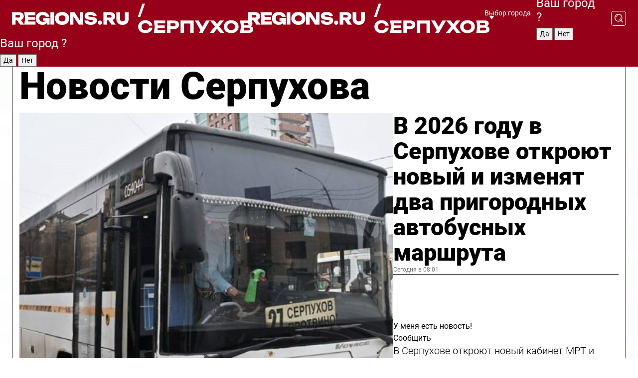

--- FILE ---
content_type: text/html; charset=UTF-8
request_url: https://regions.ru/serpuhov
body_size: 19998
content:
<!DOCTYPE html>
<html lang="ru">
<head>

    <meta charset="utf-8">
    <!-- <base href="/"> -->

    <title>Новости Серпухова сегодня последние: самые главные и свежие происшествия и события дня</title>
    <meta name="keywords" content="">
    <meta name="description" content="Главные последние новости Серпухова сегодня онлайн: самая оперативная информация круглосуточно">

    <meta name="csrf-token" content="7sXocOepY2Rbv8rc7MFmtlzZwwqx3w9ztIC3qj2A" />

    
    
    
    
    
    
    
    
    
    
    
    <meta http-equiv="X-UA-Compatible" content="IE=edge">
    <meta name="viewport" content="width=device-width, initial-scale=1, maximum-scale=1">

    <!-- Template Basic Images Start -->
    <link rel="icon" href="/img/favicon/favicon.ico">
    <link rel="apple-touch-icon" sizes="180x180" href="/img/favicon/apple-touch-icon.png">
    <!-- Template Basic Images End -->

    <!-- Custom Browsers Color Start -->
    <meta name="theme-color" content="#000">
    <!-- Custom Browsers Color End -->

    <link rel="stylesheet" href="https://regions.ru/css/main.min.css">
    <link rel="stylesheet" href="https://regions.ru/js/owl-carousel/assets/owl.carousel.min.css">
    <link rel="stylesheet" href="https://regions.ru/js/owl-carousel/assets/owl.theme.default.min.css">
    <link rel="stylesheet" href="https://regions.ru/css/custom.css?v=1768975921">

            <meta name="yandex-verification" content="1c939766cd81bf26" />
<meta name="google-site-verification" content="0vnG0Wlft2veIlSU714wTZ0kjs1vcRkXrIPCugsS9kc" />
<meta name="zen-verification" content="vlOnBo0GD4vjQazFqMHcmGcgw5TdyGjtDXLZWMcmdOiwd3HtGi66Kn5YsHnnbas9" />
<meta name="zen-verification" content="TbLqR35eMeggrFrleQbCgkqfhk5vr0ZqxHRlFZy4osbTCq7B4WQ27RqCCA3s2chu" />

<script type="text/javascript">
    (function(c,l,a,r,i,t,y){
        c[a]=c[a]||function(){(c[a].q=c[a].q||[]).push(arguments)};
        t=l.createElement(r);t.async=1;t.src="https://www.clarity.ms/tag/"+i;
        y=l.getElementsByTagName(r)[0];y.parentNode.insertBefore(t,y);
    })(window, document, "clarity", "script", "km2s2rvk59");
</script>

<!-- Yandex.Metrika counter -->
<script type="text/javascript" >
    (function(m,e,t,r,i,k,a){m[i]=m[i]||function(){(m[i].a=m[i].a||[]).push(arguments)};
        m[i].l=1*new Date();
        for (var j = 0; j < document.scripts.length; j++) {if (document.scripts[j].src === r) { return; }}
        k=e.createElement(t),a=e.getElementsByTagName(t)[0],k.async=1,k.src=r,a.parentNode.insertBefore(k,a)})
    (window, document, "script", "https://mc.yandex.ru/metrika/tag.js", "ym");

    ym(96085658, "init", {
        clickmap:true,
        trackLinks:true,
        accurateTrackBounce:true,
        webvisor:true
    });

            ym(23180668, "init", {
            clickmap: true,
            trackLinks: true,
            accurateTrackBounce: true
        });
    </script>
<noscript>
    <div>
        <img src="https://mc.yandex.ru/watch/96085658" style="position:absolute; left:-9999px;" alt="" />

                    <img src="https://mc.yandex.ru/watch/23180668" style="position:absolute; left:-9999px;" alt="" />
            </div>
</noscript>
<!-- /Yandex.Metrika counter -->

<!-- Top.Mail.Ru counter -->
<script type="text/javascript">
    var _tmr = window._tmr || (window._tmr = []);
    _tmr.push({id: "3513779", type: "pageView", start: (new Date()).getTime()});
    (function (d, w, id) {
        if (d.getElementById(id)) return;
        var ts = d.createElement("script"); ts.type = "text/javascript"; ts.async = true; ts.id = id;
        ts.src = "https://top-fwz1.mail.ru/js/code.js";
        var f = function () {var s = d.getElementsByTagName("script")[0]; s.parentNode.insertBefore(ts, s);};
        if (w.opera == "[object Opera]") { d.addEventListener("DOMContentLoaded", f, false); } else { f(); }
    })(document, window, "tmr-code");
</script>
<noscript><div><img src="https://top-fwz1.mail.ru/counter?id=3513779;js=na" style="position:absolute;left:-9999px;" alt="Top.Mail.Ru" /></div></noscript>
<!-- /Top.Mail.Ru counter -->

<script defer src="https://setka.news/scr/versioned/bundle.0.0.3.js"></script>
<link href="https://setka.news/scr/versioned/bundle.0.0.3.css" rel="stylesheet" />

<script>window.yaContextCb=window.yaContextCb||[]</script>
<script src="https://yandex.ru/ads/system/context.js" async></script>

    
    
    <script>
        if( window.location.href.includes('smi2')
            || window.location.href.includes('setka')
            || window.location.href.includes('adwile')
            || window.location.href.includes('24smi') ){

            window.yaContextCb.push(() => {
                Ya.Context.AdvManager.render({
                    "blockId": "R-A-16547837-5",
                    "renderTo": "yandex_rtb_R-A-16547837-5"
                })
            })

        }
    </script>
</head>


<body data-city-id="41" class="region silver_ponds" style="">



<!-- Custom HTML -->
<header class="fixed winter-2025">
    <div class="container">
        <div class="outer region">
                            <a href="/serpuhov/" class="logo desktop">
                    <img src="/img/logo.svg" alt="" class="logo-short" />
                    
                    <span class="logo-region">
                        / Серпухов
                    </span>
                </a>

                <a href="/serpuhov/" class="logo mobile">
                    <img src="/img/logo.svg" alt="" class="logo-short" />
                        
                    <span class="logo-region">
                        / Серпухов
                    </span>
                </a>
            

            <a href="#" class="mmenu-opener d-block d-lg-none" id="mmenu-opener">
                <!--<img src="/img/bars.svg" alt="">-->
            </a>

            <div class="mmenu" id="mmenu">
                <form action="/serpuhov/search" class="mmenu-search">
                    <input type="text" name="query" class="search" placeholder="Поиск" />
                </form>
                <nav class="mobile-nav">
                    <ul>
                        <li><a href="/serpuhov/news">Новости</a></li>
                        <li><a href="/serpuhov/articles">Статьи</a></li>
                                                <li><a href="/serpuhov/video">Видео</a></li>
                        <li><a href="/cities">Выбрать город</a></li>
                        <li><a href="/about">О редакции</a></li>
                        <li><a href="/vacancies">Вакансии</a></li>
                        <li><a href="/contacts">Контакты</a></li>
                    </ul>
                </nav>
                <div class="subscribe">
                    <div class="text">Подписывайтесь</div>
                    <div class="soc">
                        <!--a href="#" class="soc-item" target="_blank"><img src="/img/top-yt.svg" alt=""></a-->
                        <a href="https://vk.com/regionsru" class="soc-item" target="_blank"><img src="/img/top-vk.svg" alt=""></a>
                        <a href="https://ok.ru/regionsru" target="_blank" class="soc-item"><img src="/img/top-ok.svg" alt=""></a>
                        
                        <a href="https://dzen.ru/regions" class="soc-item" target="_blank"><img src="/img/top-dzen.svg" alt=""></a>
                        <a href="https://rutube.ru/channel/47098509/" class="soc-item" target="_blank"><img src="/img/top-rutube.svg" alt=""></a>
                    </div>
                </div>
            </div><!--mmenu-->

            <div class="right d-none d-lg-flex">
                <div>
    <a class="choose-city" href="#" id="choose-city">
        Выбор города
    </a>

    <form class="city-popup" id="city-popup" action="#">
        <div class="title">
            Введите название вашего города или выберите из списка:
        </div>
        <input id="searchCity" class="search-input" onkeyup="search_city()" type="text" name="city" placeholder="Введите название города..." />

        <ul id='list' class="list">
            <li class="cities" data-city="/">Главная страница</li>

                            <li class="cities" data-city="balashikha">Балашиха</li>
                            <li class="cities" data-city="bronnitsy">Бронницы</li>
                            <li class="cities" data-city="vidnoe">Видное</li>
                            <li class="cities" data-city="volokolamsk">Волоколамск</li>
                            <li class="cities" data-city="voskresensk">Воскресенск</li>
                            <li class="cities" data-city="dmitrov">Дмитров</li>
                            <li class="cities" data-city="dolgoprudny">Долгопрудный</li>
                            <li class="cities" data-city="domodedovo">Домодедово</li>
                            <li class="cities" data-city="dubna">Дубна</li>
                            <li class="cities" data-city="egorievsk">Егорьевск</li>
                            <li class="cities" data-city="zhukovsky">Жуковский</li>
                            <li class="cities" data-city="zaraisk">Зарайск</li>
                            <li class="cities" data-city="istra">Истра</li>
                            <li class="cities" data-city="kashira">Кашира</li>
                            <li class="cities" data-city="klin">Клин</li>
                            <li class="cities" data-city="kolomna">Коломна</li>
                            <li class="cities" data-city="korolev">Королев</li>
                            <li class="cities" data-city="kotelniki">Котельники</li>
                            <li class="cities" data-city="krasnogorsk">Красногорск</li>
                            <li class="cities" data-city="lobnya">Лобня</li>
                            <li class="cities" data-city="lospetrovsky">Лосино-Петровский</li>
                            <li class="cities" data-city="lotoshino">Лотошино</li>
                            <li class="cities" data-city="lukhovitsy">Луховицы</li>
                            <li class="cities" data-city="lytkarino">Лыткарино</li>
                            <li class="cities" data-city="lyubertsy">Люберцы</li>
                            <li class="cities" data-city="mozhaisk">Можайск</li>
                            <li class="cities" data-city="mytischi">Мытищи</li>
                            <li class="cities" data-city="naro-fominsk">Наро-Фоминск</li>
                            <li class="cities" data-city="noginsk">Ногинск</li>
                            <li class="cities" data-city="odintsovo">Одинцово</li>
                            <li class="cities" data-city="orekhovo-zuevo">Орехово-Зуево</li>
                            <li class="cities" data-city="pavlposad">Павловский Посад</li>
                            <li class="cities" data-city="podolsk">Подольск</li>
                            <li class="cities" data-city="pushkino">Пушкино</li>
                            <li class="cities" data-city="ramenskoe">Раменское</li>
                            <li class="cities" data-city="reutov">Реутов</li>
                            <li class="cities" data-city="ruza">Руза</li>
                            <li class="cities" data-city="sergposad">Сергиев Посад</li>
                            <li class="cities" data-city="serprudy">Серебряные Пруды</li>
                            <li class="cities" data-city="serpuhov">Серпухов</li>
                            <li class="cities" data-city="solnechnogorsk">Солнечногорск</li>
                            <li class="cities" data-city="stupino">Ступино</li>
                            <li class="cities" data-city="taldom">Талдом</li>
                            <li class="cities" data-city="fryazino">Фрязино</li>
                            <li class="cities" data-city="khimki">Химки</li>
                            <li class="cities" data-city="chernogolovka">Черноголовка</li>
                            <li class="cities" data-city="chekhov">Чехов</li>
                            <li class="cities" data-city="shatura">Шатура</li>
                            <li class="cities" data-city="shakhovskaya">Шаховская</li>
                            <li class="cities" data-city="schelkovo">Щелково</li>
                            <li class="cities" data-city="elektrostal">Электросталь</li>
                    </ul>
        <div class="show-all" id="show-all">
            <img src="/img/show-all.svg" alt="">
        </div>
    </form>
</div>

                <div class="city-confirm js-city-confirm">
                    <h4>Ваш город <span></span>?</h4>
                    <div class="buttons-row">
                        <input type="button" value="Да" class="js-city-yes" />
                        <input type="button" value="Нет" class="js-city-no" />
                    </div>

                                    </div>

                <a class="search" href="#" id="search-opener">
						<span class="search-icon">
							<img src="/img/magnifier.svg" alt="" />
							<img src="/img/magnifier.svg" alt="" />
						</span>
                </a>
                <form action="/serpuhov/search" id="search-form" class="search-form">
                    <input id="search" class="search-input" type="text" name="query" placeholder="Что ищете?" />
                </form>
            </div>


        </div>
    </div>

    <div class="mobile-popup">
        <div class="city-confirm js-city-confirm">
            <h4>Ваш город <span></span>?</h4>
            <div class="buttons-row">
                <input type="button" value="Да" class="js-city-yes" />
                <input type="button" value="Нет" class="js-city-mobile-no" />
            </div>
        </div>
    </div>
</header>


<div class="container">
    <div id="yandex_rtb_R-A-16547837-5"></div>

            <nav class="nav-bar border-left border-right border-bottom" role="navigation" id="nav-bar">
    <ul class="nav-menu ul-style">
        <!--li class="item online">
            <a href="#" class="nav-link">Срочно</a>
        </li-->

                    <!--li class="item header">
                <h1>Новости Серпухова сегодня последние: самые главные и свежие происшествия и события дня</h1>
            </li-->
                <li class="item nav-wrapper">
            <ul class="nav-sections ul-style">
                <li class="item sections-item">
                    <a href="/serpuhov/news" class="nav-link ttu">Новости</a>
                </li>

                <li class="item sections-item">
                    <a href="/serpuhov/articles" class="nav-link ttu">Статьи</a>
                </li>
                                <li class="item sections-item">
                    <a href="/serpuhov/video" class="nav-link ttu">Видео</a>
                </li>

                
                                                                                        <li class="item sections-item">
                                <a href="/serpuhov/poleznoe" class="nav-link">Интересное</a>
                            </li>
                                                                                                <li class="item sections-item">
                                <a href="/serpuhov/ofitsialno" class="nav-link">Официально</a>
                            </li>
                                                                                                <li class="item sections-item">
                                <a href="/serpuhov/pogoda" class="nav-link">Погода</a>
                            </li>
                                                                                                <li class="item sections-item">
                                <a href="/serpuhov/kultura-i-obrazovanie" class="nav-link">Культура и образование</a>
                            </li>
                                                                                                                                                                                                                                                                                                                                                                                                                                                                                                                                                                                                                                                                                                                                                                                                                                                                                                                                                                                                                                                                                </ul>
        </li><!--li-->
        <li class="item more" id="more-opener">
            <a href="#" class="nav-link">Еще</a>
        </li>
    </ul>

    <div class="more-popup" id="more-popup">
                    <nav class="categories">
                <ul>
                                            <li>
                            <a href="/serpuhov/poleznoe">Интересное</a>
                        </li>
                                            <li>
                            <a href="/serpuhov/ofitsialno">Официально</a>
                        </li>
                                            <li>
                            <a href="/serpuhov/pogoda">Погода</a>
                        </li>
                                            <li>
                            <a href="/serpuhov/kultura-i-obrazovanie">Культура и образование</a>
                        </li>
                                            <li>
                            <a href="/serpuhov/geroi-svo">Герои СВО</a>
                        </li>
                                            <li>
                            <a href="/serpuhov/afisha-gorodskih-meropriyatiy">Афиша городских мероприятий</a>
                        </li>
                                            <li>
                            <a href="/serpuhov/blagoustroystvo">Благоустройство</a>
                        </li>
                                            <li>
                            <a href="/serpuhov/turizm">Туризм</a>
                        </li>
                                            <li>
                            <a href="/serpuhov/novosti-arhivov">Новости архивов</a>
                        </li>
                                            <li>
                            <a href="/serpuhov/bezopasnost">Безопасность</a>
                        </li>
                                            <li>
                            <a href="/serpuhov/obschestvo">Общество</a>
                        </li>
                                            <li>
                            <a href="/serpuhov/ekonomika">Экономика</a>
                        </li>
                                            <li>
                            <a href="/serpuhov/zhkh">ЖКХ</a>
                        </li>
                                            <li>
                            <a href="/serpuhov/stroitelstvo">Строительство</a>
                        </li>
                                            <li>
                            <a href="/serpuhov/socialnaya-zashchita">Социальная защита</a>
                        </li>
                                            <li>
                            <a href="/serpuhov/sport">Физическая культура и спорт</a>
                        </li>
                                            <li>
                            <a href="/serpuhov/guberniya">Губерния</a>
                        </li>
                                            <li>
                            <a href="/serpuhov/ekonomika-i-biznes">Экономика и бизнес</a>
                        </li>
                                            <li>
                            <a href="/serpuhov/transport">Транспорт</a>
                        </li>
                                            <li>
                            <a href="/serpuhov/proisshestvie">Происшествия</a>
                        </li>
                                            <li>
                            <a href="/serpuhov/ekologiya">Экология</a>
                        </li>
                                            <li>
                            <a href="/serpuhov/zdorove">Здоровье</a>
                        </li>
                                            <li>
                            <a href="/serpuhov/predprinimatelstvo">Предпринимательство</a>
                        </li>
                                            <li>
                            <a href="/serpuhov/dorogi-i-transport">Дороги и транспорт</a>
                        </li>
                                            <li>
                            <a href="/serpuhov/gubernator">Губернатор</a>
                        </li>
                                            <li>
                            <a href="/serpuhov/spetsialnaja-voennaja-operatsija">Специальная военная операция</a>
                        </li>
                                    </ul>
            </nav>
        
        <nav class="bottom-nav">
            <ul>
                <li><a href="/about">О редакции</a></li>
                <li><a href="/serpuhov/authors">Авторы</a></li>
                <li><a href="/media-kit">Рекламодателям</a></li>
                <li><a href="/contacts">Контактная информация</a></li>
                <li><a href="/privacy-policy">Политика конфиденциальности</a></li>
            </ul>
        </nav>

        <div class="subscribe">
            <div class="text">Подписывайтесь</div>
            <div class="soc">
                <!--a href="#" class="soc-item" target="_blank"><img src="/img/top-yt.svg" alt=""></a-->
                <a href="https://vk.com/regionsru" class="soc-item" target="_blank"><img src="/img/top-vk.svg" alt=""></a>
                <a href="https://ok.ru/regionsru" target="_blank" class="soc-item"><img src="/img/top-ok.svg" alt=""></a>
                                <a href="https://dzen.ru/regions" class="soc-item" target="_blank"><img src="/img/top-dzen.svg" alt=""></a>
                <a href="https://rutube.ru/channel/47098509/" class="soc-item" target="_blank"><img src="/img/top-rutube.svg" alt=""></a>
                <a href="https://max.ru/regions" class="soc-item" target="_blank">
                    <img src="/img/top-max.svg" alt="">
                </a>
            </div>
        </div>
    </div>
</nav>
    
    
    <div class="zones border-left border-right">
        <div class="site-header">
            <h1>Новости Серпухова</h1>
        </div>

        <div class="region-page">
                            <div class="article big-story">
                    <a class="image" href="/serpuhov/dorogi-i-transport/v-2026-godu-v-serpuhove-otkroyut-novyy-i-izmenyat-dva-prigorodnyh-avtobusnyh-marshruta">
                        <img src="https://storage.yandexcloud.net/regions/posts/media/thumbnails/2026/01/medium/MstUOJNA4k7Thg03hrxxiI1qj6MmB7fa2mS8ZwcC.jpg" class="article-image" alt="В 2026 году в Серпухове откроют новый и изменят два пригородных автобусных маршрута" />
                    </a>
                    <div class="right border-bottom">
                        <a href="/serpuhov/dorogi-i-transport/v-2026-godu-v-serpuhove-otkroyut-novyy-i-izmenyat-dva-prigorodnyh-avtobusnyh-marshruta" class="headline">В 2026 году в Серпухове откроют новый и изменят два пригородных автобусных маршрута</a>
                        <div class="update">
                            Сегодня в 08:01
                        </div>
                        <div class="related-items">
                            <div class="feedback-mobile-banner-wrapper">
    <div class="feedback-mobile-banner-btn js-show-feedback-form-btn">

        <div class="feedback-mobile-banner-btn__ico">
            <svg width="72" height="72" viewBox="0 0 72 72" fill="none" xmlns="http://www.w3.org/2000/svg">
                <path d="M7.01577 71.5L13.8486 51.8407C13.8734 51.6964 13.8635 51.4575 13.695 51.3082C5.30631 45.8384 0.5 37.6811 0.5 28.9116C0.5 12.9701 16.5739 0 36.3293 0C56.0847 0 72 12.9701 72 28.9116C72 44.853 55.9261 57.8231 36.1707 57.8231C34.9122 57.8231 33.495 57.8231 32.1869 57.6639C32.1275 57.6639 32.0631 57.6688 32.0284 57.6887L7.01577 71.49V71.5ZM36.3293 2.48851C17.9414 2.48851 2.97748 14.3438 2.97748 28.9116C2.97748 36.835 7.39234 44.2458 15.0923 49.2477L15.1617 49.2975C16.123 50.0241 16.5491 51.2733 16.2468 52.4828L16.2171 52.5923L11.4901 66.1945L30.8838 55.4939C31.4982 55.1853 32.0532 55.1853 32.2613 55.1853L32.4149 55.1953C33.5892 55.3446 34.9617 55.3446 36.1757 55.3446C54.5635 55.3446 69.5275 43.4893 69.5275 28.9215C69.5275 14.3538 54.6329 2.48851 36.3293 2.48851Z" fill="white"/>
                <path d="M21.306 35.6598C18.12 35.6598 15.5285 33.0569 15.5285 29.8566C15.5285 26.6564 18.12 24.0534 21.306 24.0534C24.492 24.0534 27.0835 26.6564 27.0835 29.8566C27.0835 33.0569 24.492 35.6598 21.306 35.6598ZM21.306 26.5419C19.4875 26.5419 18.006 28.0301 18.006 29.8566C18.006 31.6832 19.4875 33.1713 21.306 33.1713C23.1245 33.1713 24.606 31.6832 24.606 29.8566C24.606 28.0301 23.1245 26.5419 21.306 26.5419Z" fill="white"/>
                <path d="M36.3293 35.6598C33.1432 35.6598 30.5518 33.0569 30.5518 29.8566C30.5518 26.6564 33.1432 24.0534 36.3293 24.0534C39.5153 24.0534 42.1067 26.6564 42.1067 29.8566C42.1067 33.0569 39.5153 35.6598 36.3293 35.6598ZM36.3293 26.5419C34.5108 26.5419 33.0293 28.0301 33.0293 29.8566C33.0293 31.6832 34.5108 33.1713 36.3293 33.1713C38.1477 33.1713 39.6293 31.6832 39.6293 29.8566C39.6293 28.0301 38.1477 26.5419 36.3293 26.5419Z" fill="white"/>
                <path d="M51.1991 35.6598C48.0131 35.6598 45.4217 33.0569 45.4217 29.8566C45.4217 26.6564 48.0131 24.0534 51.1991 24.0534C54.3852 24.0534 56.9766 26.6564 56.9766 29.8566C56.9766 33.0569 54.3852 35.6598 51.1991 35.6598ZM51.1991 26.5419C49.3807 26.5419 47.8991 28.0301 47.8991 29.8566C47.8991 31.6832 49.3807 33.1713 51.1991 33.1713C53.0176 33.1713 54.4991 31.6832 54.4991 29.8566C54.4991 28.0301 53.0176 26.5419 51.1991 26.5419Z" fill="white"/>
            </svg>

        </div>

        <div class="feedback-mobile-banner-btn__text">
            У меня есть новость!
        </div>

        <div class="feedback-mobile-banner-btn__btn">Сообщить</div>
    </div>
</div>

                            

                                                                                                                                                            <div class="item">
                                        <a href="/serpuhov/zdorove/v-serpuhove-otkroyut-novyy-kabinet-mrt-i-uvelichat-vyplaty-vracham" class="name">В Серпухове откроют новый кабинет МРТ и увеличат выплаты врачам</a>
                                        <span class="update">30 минут назад</span>
                                    </div>
                                                                                                                                <div class="item">
                                        <a href="/serpuhov/proisshestvie/spasateli-lokalizovali-krupnyy-pozhar-na-sklade-v-protvine" class="name">Спасатели локализовали крупный пожар на складе в Протвине</a>
                                        <span class="update">Сегодня в 01:56</span>
                                    </div>
                                                                                    </div>
                    </div>
                </div><!--big-story-->
            
            <div class="feedback-modal-success-wrapper js-feedback-success">
    <div class="feedback-modal-success-wrapper__result">
        <div class="feedback-modal-success-wrapper__result-text">
            Ваше обращение принято. <br /> Мы рассмотрим его в ближайшее время.
        </div>
        <div class="feedback-modal-success-wrapper__result-btn js-hide-feedback-success-btn">
            Закрыть
        </div>
    </div>
</div>


<div class="feedback-modal-form-wrapper js-feedback-form">
    <h3>Опишите проблему</h3>

    <form
        id="feedback-form"
        method="post"
        action="https://regions.ru/feedback"
    >
        <input type="hidden" name="site_id" value="41" />

        <textarea name="comment" id="comment" placeholder=""></textarea>

        <div class="js-upload-wrap">
            <div id="files">

            </div>

            <div class="feedback-modal-form-wrapper__row feedback-modal-form-wrapper__add-file">
                <svg width="23" height="24" viewBox="0 0 23 24" fill="none" xmlns="http://www.w3.org/2000/svg">
                    <path d="M10.7802 6.91469C10.4604 7.25035 9.88456 7.25035 9.56467 6.91469C9.24478 6.57902 9.24478 5.97483 9.56467 5.63916L13.2754 1.74545C14.363 0.604196 15.8345 0 17.306 0C20.4409 0 23 2.68531 23 5.97483C23 7.51888 22.4242 9.06294 21.3366 10.2042L17.306 14.4336C16.2184 15.5748 14.8108 16.179 13.3394 16.179C11.2921 16.179 9.5007 15.0378 8.47705 13.2923C8.22114 12.8895 8.02921 12.4196 7.90125 11.9497C7.7733 11.4797 8.02921 10.9427 8.47705 10.8084C8.9249 10.6741 9.43672 10.9427 9.56467 11.4126C9.62865 11.7483 9.75661 12.0168 9.94854 12.3524C10.6523 13.5608 11.9319 14.3664 13.2754 14.3664C14.299 14.3664 15.2587 13.9636 16.0264 13.2252L20.057 8.9958C20.8248 8.19021 21.2086 7.11608 21.2086 6.10909C21.2086 3.82657 19.4812 2.01399 17.306 2.01399C16.2823 2.01399 15.3227 2.41678 14.5549 3.22238L10.8442 7.11608L10.7802 6.91469ZM12.2517 17.0517L8.54103 20.9455C7.00556 22.5566 4.51043 22.5566 2.97497 20.9455C1.4395 19.3343 1.4395 16.7161 2.97497 15.1049L7.00556 10.8755C7.7733 10.0699 8.79694 9.66713 9.75661 9.66713C10.7163 9.66713 11.7399 10.0699 12.5076 10.8755C12.7636 11.1441 12.9555 11.4126 13.0834 11.6811C13.2754 11.9497 13.4033 12.2853 13.4673 12.621C13.5953 13.0909 14.1071 13.4266 14.5549 13.2252C15.0028 13.0909 15.2587 12.5538 15.1307 12.0839C15.0028 11.614 14.8108 11.1441 14.5549 10.7413C14.299 10.3385 14.0431 9.93567 13.7232 9.6C12.6356 8.45874 11.1641 7.85455 9.69263 7.85455C8.22114 7.85455 6.74965 8.45874 5.66203 9.6L1.63143 13.8294C-0.543811 16.1119 -0.543811 19.9385 1.63143 22.2881C3.80668 24.5706 7.38943 24.5706 9.56467 22.2881L13.2754 18.3944C13.5953 18.0587 13.5953 17.4545 13.2754 17.1189C12.8915 16.7832 12.3797 16.7832 11.9958 17.1189L12.2517 17.0517Z" fill="#960018"/>
                </svg>

                <div class="file-load-area">
                    <label>
                        <input id="fileupload" data-url="https://regions.ru/feedback/upload" data-target="files" name="file" type="file" style="display: none">
                        Добавить фото или видео
                    </label>
                </div>
                <div class="file-loader">
                    <div class="lds-ring"><div></div><div></div><div></div><div></div></div>
                </div>
            </div>
        </div>

        <div class="feedback-modal-form-wrapper__row">
            <label for="category_id">Тема:</label>
            <select name="category_id" id="category_id">
                <option value="">Выберите тему</option>
                                    <option value="1">Дороги</option>
                                    <option value="15">Блог</option>
                                    <option value="2">ЖКХ</option>
                                    <option value="3">Благоустройство</option>
                                    <option value="4">Здравоохранение</option>
                                    <option value="5">Социальная сфера</option>
                                    <option value="6">Общественный транспорт</option>
                                    <option value="7">Строительство</option>
                                    <option value="8">Торговля</option>
                                    <option value="9">Мусор</option>
                                    <option value="10">Образование</option>
                                    <option value="11">Бизнес</option>
                                    <option value="12">Другое</option>
                            </select>
        </div>

        <div class="feedback-modal-form-wrapper__row">
            <label>Ваши данные:</label>

            <div class="feedback-modal-form-wrapper__incognito">
                <input type="checkbox" name="incognito" id="incognito" />
                <label for="incognito">Остаться инкогнито</label>
            </div>
        </div>

        <div class="js-feedback-from-personal-wrapper">
            <div class="feedback-modal-form-wrapper__row">
                <input type="text" name="name" id="name" placeholder="ФИО" />
            </div>

            <div class="feedback-modal-form-wrapper__row">
                <input type="text" name="phone" id="phone" placeholder="Телефон" />
            </div>

            <div class="feedback-modal-form-wrapper__row">
                <input type="email" name="email" id="email" placeholder="E-mail" />
            </div>
        </div>

        <div class="feedback-modal-form-wrapper__row">
            <input type="submit" value="Отправить" />
            <input type="reset" class="js-hide-feedback-form-btn" value="Отменить" />
        </div>
    </form>
</div>

<script id="template-upload-file" type="text/html">
    <div class="feedback-modal-form-wrapper__file">
        <input type="hidden" name="files[]" value="${_id}" />

        <div class="feedback-modal-form-wrapper__file-ico">
            <svg id="Layer_1" style="enable-background:new 0 0 512 512;" version="1.1" viewBox="0 0 512 512" xml:space="preserve" xmlns="http://www.w3.org/2000/svg" xmlns:xlink="http://www.w3.org/1999/xlink"><path d="M399.3,168.9c-0.7-2.9-2-5-3.5-6.8l-83.7-91.7c-1.9-2.1-4.1-3.1-6.6-4.4c-2.9-1.5-6.1-1.6-9.4-1.6H136.2  c-12.4,0-23.7,9.6-23.7,22.9v335.2c0,13.4,11.3,25.9,23.7,25.9h243.1c12.4,0,21.2-12.5,21.2-25.9V178.4  C400.5,174.8,400.1,172.2,399.3,168.9z M305.5,111l58,63.5h-58V111z M144.5,416.5v-320h129v81.7c0,14.8,13.4,28.3,28.1,28.3h66.9  v210H144.5z"/></svg>
        </div>
        <div class="feedback-modal-form-wrapper__file-text">
            ${name}
        </div>
        <div class="feedback-modal-form-wrapper__file-del js-feedback-delete-file">
            <svg style="enable-background:new 0 0 36 36;" version="1.1" viewBox="0 0 36 36" xml:space="preserve" xmlns="http://www.w3.org/2000/svg" xmlns:xlink="http://www.w3.org/1999/xlink"><style type="text/css">
                    .st0{fill:#960018;}
                    .st1{fill:none;stroke:#960018;stroke-width:2.0101;stroke-linejoin:round;stroke-miterlimit:10;}
                    .st2{fill:#960018;}
                    .st3{fill-rule:evenodd;clip-rule:evenodd;fill:#960018;}
                </style><g id="Layer_1"/><g id="icons"><path class="st0" d="M6.2,3.5L3.5,6.2c-0.7,0.7-0.7,1.9,0,2.7l9.2,9.2l-9.2,9.2c-0.7,0.7-0.7,1.9,0,2.7l2.6,2.6   c0.7,0.7,1.9,0.7,2.7,0l9.2-9.2l9.2,9.2c0.7,0.7,1.9,0.7,2.7,0l2.6-2.6c0.7-0.7,0.7-1.9,0-2.7L23.3,18l9.2-9.2   c0.7-0.7,0.7-1.9,0-2.7l-2.6-2.6c-0.7-0.7-1.9-0.7-2.7,0L18,12.7L8.8,3.5C8.1,2.8,6.9,2.8,6.2,3.5z" id="close_1_"/></g></svg>
        </div>
    </div>
</script>

            <div class="zone zone-region">
                <div class="zone-left">
                    <div class="zone-cites">

                        <div class="feedback-banner-wrapper">
    <div class="feedback-banner-btn js-show-feedback-form-btn">
        <div class="feedback-banner-btn__ico">
            <svg width="72" height="72" viewBox="0 0 72 72" fill="none" xmlns="http://www.w3.org/2000/svg">
                <path d="M7.01577 71.5L13.8486 51.8407C13.8734 51.6964 13.8635 51.4575 13.695 51.3082C5.30631 45.8384 0.5 37.6811 0.5 28.9116C0.5 12.9701 16.5739 0 36.3293 0C56.0847 0 72 12.9701 72 28.9116C72 44.853 55.9261 57.8231 36.1707 57.8231C34.9122 57.8231 33.495 57.8231 32.1869 57.6639C32.1275 57.6639 32.0631 57.6688 32.0284 57.6887L7.01577 71.49V71.5ZM36.3293 2.48851C17.9414 2.48851 2.97748 14.3438 2.97748 28.9116C2.97748 36.835 7.39234 44.2458 15.0923 49.2477L15.1617 49.2975C16.123 50.0241 16.5491 51.2733 16.2468 52.4828L16.2171 52.5923L11.4901 66.1945L30.8838 55.4939C31.4982 55.1853 32.0532 55.1853 32.2613 55.1853L32.4149 55.1953C33.5892 55.3446 34.9617 55.3446 36.1757 55.3446C54.5635 55.3446 69.5275 43.4893 69.5275 28.9215C69.5275 14.3538 54.6329 2.48851 36.3293 2.48851Z" fill="white"/>
                <path d="M21.306 35.6598C18.12 35.6598 15.5285 33.0569 15.5285 29.8566C15.5285 26.6564 18.12 24.0534 21.306 24.0534C24.492 24.0534 27.0835 26.6564 27.0835 29.8566C27.0835 33.0569 24.492 35.6598 21.306 35.6598ZM21.306 26.5419C19.4875 26.5419 18.006 28.0301 18.006 29.8566C18.006 31.6832 19.4875 33.1713 21.306 33.1713C23.1245 33.1713 24.606 31.6832 24.606 29.8566C24.606 28.0301 23.1245 26.5419 21.306 26.5419Z" fill="white"/>
                <path d="M36.3293 35.6598C33.1432 35.6598 30.5518 33.0569 30.5518 29.8566C30.5518 26.6564 33.1432 24.0534 36.3293 24.0534C39.5153 24.0534 42.1067 26.6564 42.1067 29.8566C42.1067 33.0569 39.5153 35.6598 36.3293 35.6598ZM36.3293 26.5419C34.5108 26.5419 33.0293 28.0301 33.0293 29.8566C33.0293 31.6832 34.5108 33.1713 36.3293 33.1713C38.1477 33.1713 39.6293 31.6832 39.6293 29.8566C39.6293 28.0301 38.1477 26.5419 36.3293 26.5419Z" fill="white"/>
                <path d="M51.1991 35.6598C48.0131 35.6598 45.4217 33.0569 45.4217 29.8566C45.4217 26.6564 48.0131 24.0534 51.1991 24.0534C54.3852 24.0534 56.9766 26.6564 56.9766 29.8566C56.9766 33.0569 54.3852 35.6598 51.1991 35.6598ZM51.1991 26.5419C49.3807 26.5419 47.8991 28.0301 47.8991 29.8566C47.8991 31.6832 49.3807 33.1713 51.1991 33.1713C53.0176 33.1713 54.4991 31.6832 54.4991 29.8566C54.4991 28.0301 53.0176 26.5419 51.1991 26.5419Z" fill="white"/>
            </svg>

        </div>

        <div class="feedback-banner-btn__text">
            У меня есть новость!
        </div>

        <div class="feedback-banner-btn__content">
            <div class="feedback-banner-btn__btn">Сообщить</div>
        </div>
    </div>
</div>

                        
                                                    <h2 class="section-heading">
                                Цитаты <span>дня</span>
                            </h2>
                            <div class="quotes">
                                                                    <div class="item">
                                        <div class="top">
                                            <a href="https://regions.ru/serpuhov/obschestvo/bolee-8-tys-zhiteley-serpuhova-otmetili-prazdnik-krescheniya-pogruzheniem-v-ledyanuyu-vodu" class="author-name">Егор Золотарев</a>
                                            <div class="regalia">житель Серпухова</div>
                                        </div>
                                        <a class="name" href="https://regions.ru/serpuhov/obschestvo/bolee-8-tys-zhiteley-serpuhova-otmetili-prazdnik-krescheniya-pogruzheniem-v-ledyanuyu-vodu">
                                            «Для меня этот обычай важен не только как религиозный символ, но и как способ укрепить здоровье и дух. Каждый год ощущаю особую атмосферу единения и гармонии»
                                        </a>
                                    </div><!--item-->
                                                                    <div class="item">
                                        <div class="top">
                                            <a href="https://regions.ru/serpuhov/zhkh/alpinisty-raschischayut-krovli-mnogokvartirnyh-domov-ot-sosulek-v-puschine" class="author-name">Михаил Жиганов</a>
                                            <div class="regalia">главный инженер коммунальной службы Пущина</div>
                                        </div>
                                        <a class="name" href="https://regions.ru/serpuhov/zhkh/alpinisty-raschischayut-krovli-mnogokvartirnyh-domov-ot-sosulek-v-puschine">
                                            «Чтобы обезопасить прохожих мы будем обрабатывать другие кровли по мере того, как будет накапливаться наледь»
                                        </a>
                                    </div><!--item-->
                                                            </div>
                        
                                                </div>


                </div>

                <div class="zone-center">
                    <h2 class="section-heading accent">
                        Статьи
                    </h2>

                    <div class="region-stories">
                                                                                                                        <div class="article">
                                        <a href="/serpuhov/zdorove/balans-i-rezhim-dietolog-iz-serpuhova-rekomenduet-zimoy-est-kvashenuyu-kapustu-i-rybu" class="image">
                                            <img src="https://storage.yandexcloud.net/regions/posts/media/thumbnails/2026/01/small/WZHkuOiJHqJpKYgTDgpujJXQ2aFNlHuVV49Iw7Zk.jpg" alt="Баланс и режим: диетолог из Серпухова рекомендует зимой есть квашеную капусту и рыбу">
                                        </a>
                                        <div class="article-right">
                                            <a class="category" href="/serpuhov/zdorove">Здоровье</a>
                                            <a href="/serpuhov/zdorove/balans-i-rezhim-dietolog-iz-serpuhova-rekomenduet-zimoy-est-kvashenuyu-kapustu-i-rybu" class="headline">Баланс и режим: диетолог из Серпухова рекомендует зимой есть квашеную капусту и рыбу</a>
                                            <div class="update">18 января в 12:00</div>
                                        </div>
                                    </div>
                                                                                                                                <div class="article">
                                        <a href="/serpuhov/poleznoe/kogda-yanvar-zovet-sadovodov-sekrety-ranney-rassady-ot-eksperta-gennadiya-koshkina" class="image">
                                            <img src="https://storage.yandexcloud.net/regions/posts/media/thumbnails/2026/01/small/FjrVhxrPgXCXXyxUC3RlS08GsCIzYQ8YB2TuJuHL.jpg" alt="Когда январь зовет садоводов: секреты ранней рассады от эксперта Геннадия Кошкина">
                                        </a>
                                        <div class="article-right">
                                            <a class="category" href="/serpuhov/poleznoe">Интересное</a>
                                            <a href="/serpuhov/poleznoe/kogda-yanvar-zovet-sadovodov-sekrety-ranney-rassady-ot-eksperta-gennadiya-koshkina" class="headline">Когда январь зовет садоводов: секреты ранней рассады от эксперта Геннадия Кошкина</a>
                                            <div class="update">15 января в 15:33</div>
                                        </div>
                                    </div>
                                                                                                        </div>
                </div>

                                    <div class="zone-right">
                        <div class="zone-news">
                            <h2 class="section-heading">
                                <span>Новости</span>
                            </h2>
                            <div class="small-stories">
                                                                    <div class="story article">
                                        <a class="category" href="/serpuhov/pogoda">Погода</a>
                                        <a class="headline" href="/serpuhov/pogoda/sibirskie-morozy-idut-v-podmoskove-temperatura-opustitsya-do-minus-33c">Сибирские морозы идут в Подмосковье, температура опустится до минус 33°C</a>
                                        <div class="update">Сегодня в 04:04</div>
                                    </div>
                                                                    <div class="story article">
                                        <a class="category" href="/serpuhov/proisshestvie">Происшествия</a>
                                        <a class="headline" href="/serpuhov/proisshestvie/mchs-uvelichilo-gruppirovku-sil-i-sredstv-na-goryaschem-sklade-v-protvine">МЧС увеличило группировку сил и средств на горящем складе в Протвине</a>
                                        <div class="update">Сегодня в 00:59</div>
                                    </div>
                                                                    <div class="story article">
                                        <a class="category" href="/serpuhov/proisshestvie">Происшествия</a>
                                        <a class="headline" href="/serpuhov/proisshestvie/krupnyy-pozhar-v-protvino-spasateli-brosili-na-tushenie-15-edinits-tehniki">Крупный пожар в Протвино: спасатели бросили на тушение 15 единиц техники</a>
                                        <div class="update">Вчера в 23:42</div>
                                    </div>
                                                            </div>
                        </div>
                    </div>
                            </div>

                            <div class="horizontal-stories">
                    <h2 class="main-category">
                        Главное за неделю
                    </h2>
                    <div class="small-stories horizontal">
                                                    <div class="story article">
                                <a class="image" href="/serpuhov/pogoda/silnye-morozy-do-30-c-nakroyut-podmoskove-posle-ottepeli">
                                    <img src="https://storage.yandexcloud.net/regions/posts/media/thumbnails/2026/01/small/4oxco5mAUouLsjGoJLvn38ZC6pwbcPPZyoB45KAc.jpg" alt="Сильные морозы до –30 °C накроют Подмосковье после оттепели">
                                </a>
                                <a class="category" href="/serpuhov/pogoda">Погода</a>
                                <a class="headline" href="/serpuhov/pogoda/silnye-morozy-do-30-c-nakroyut-podmoskove-posle-ottepeli">Сильные морозы до –30 °C накроют Подмосковье после оттепели</a>
                                <div class="update">19 января в 04:00</div>
                            </div><!--story-->
                                                    <div class="story article">
                                <a class="image" href="/serpuhov/zhkh/avariynye-sluzhby-rabotayut-nad-vosstanovleniem-elektrosnabzheniya-i-goryachego-vodosnabzheniya-v-serpuhove">
                                    <img src="https://storage.yandexcloud.net/regions/posts/media/thumbnails/2026/01/small/1HdBdOOYHZ6DfwtgjSRqo92xxwH9KJwE3zH3bpwR.jpg" alt="Тепловые пушки установят на объектах, где снижены параметры отопления после аварии в Серпухове">
                                </a>
                                <a class="category" href="/serpuhov/zhkh">ЖКХ</a>
                                <a class="headline" href="/serpuhov/zhkh/avariynye-sluzhby-rabotayut-nad-vosstanovleniem-elektrosnabzheniya-i-goryachego-vodosnabzheniya-v-serpuhove">Тепловые пушки установят на объектах, где снижены параметры отопления после аварии в Серпухове</a>
                                <div class="update">17 января в 11:09</div>
                            </div><!--story-->
                                                    <div class="story article">
                                <a class="image" href="/serpuhov/obschestvo/ochischenie-duha-i-tela-traditsionnye-kupaniya-v-noch-krescheniya-gospodnya-prohodyat-v-serpuhove">
                                    <img src="https://storage.yandexcloud.net/regions/posts/media/thumbnails/2026/01/small/gM2pXA0FS0vrh5652gcSnkImms9KHq1fpuKfMG0i.jpg" alt="Очищение духа и тела: традиционные купания в ночь Крещения Господня проходят в Серпухове">
                                </a>
                                <a class="category" href="/serpuhov/obschestvo">Общество</a>
                                <a class="headline" href="/serpuhov/obschestvo/ochischenie-duha-i-tela-traditsionnye-kupaniya-v-noch-krescheniya-gospodnya-prohodyat-v-serpuhove">Очищение духа и тела: традиционные купания в ночь Крещения Господня проходят в Серпухове</a>
                                <div class="update">19 января в 01:54</div>
                            </div><!--story-->
                                                    <div class="story article">
                                <a class="image" href="/serpuhov/obschestvo/na-elektropodstantsii-oka-idut-vosstanovitelnye-raboty-posle-nochnogo-pozhara">
                                    <img src="https://storage.yandexcloud.net/regions/posts/media/thumbnails/2026/01/small/sWbjq6X1JIsCuVshbXgHyFCSBlfeKPKbyNSOjTch.jpg" alt="На электроподстанции «Ока» идут восстановительные работы после ночного пожара">
                                </a>
                                <a class="category" href="/serpuhov/obschestvo">Общество</a>
                                <a class="headline" href="/serpuhov/obschestvo/na-elektropodstantsii-oka-idut-vosstanovitelnye-raboty-posle-nochnogo-pozhara">На электроподстанции «Ока» идут восстановительные работы после ночного пожара</a>
                                <div class="update">17 января в 13:55</div>
                            </div><!--story-->
                                            </div>
                </div><!--horizontal-->
            
            <div class="big-promo">
        <a class="promo-pic" href="https://контрактмо.рф/" target="_blank">
            <img src="https://storage.yandexcloud.net/regions/posts/media/covers/2025/05/1jTqwuZ6vhhcOVtLL9OyZAWBHQf4YEYMfxKQ66PE.png" alt="Контрактники май 2025">
        </a>
    </div>

            
                            <div class="horizontal-stories">
                    <h2 class="main-category">
                        Все новости
                    </h2>

                    <div class="small-stories horizontal">
                                                    <div class="story article">
                                <a class="image" href="/serpuhov/proisshestvie/popal-pod-kolesa-ekstrennye-sluzhby-pribyli-na-mesto-dtp-s-peshehodom-v-serpuhove">
                                    <img src="https://storage.yandexcloud.net/regions/posts/media/thumbnails/2026/01/small/9E3gYLHYPe95RlSx0mEsABrXC2i7XN6CQrBs22Wf.jpg" alt="Попал под колеса: экстренные службы прибыли на место ДТП с пешеходом в Серпухове">
                                </a>
                                <a class="category" href="/serpuhov/proisshestvie">Происшествия</a>
                                <a class="headline" href="/serpuhov/proisshestvie/popal-pod-kolesa-ekstrennye-sluzhby-pribyli-na-mesto-dtp-s-peshehodom-v-serpuhove">Попал под колеса: экстренные службы прибыли на место ДТП с пешеходом в Серпухове</a>
                                <div class="update">Вчера в 23:19</div>
                            </div><!--story-->
                                                    <div class="story article">
                                <a class="image" href="/zhkh/musor-otstupaet-pochemu-snizilos-kolichestvo-tko-vyvezennyh-s-territorii-kashirskogo-klastera">
                                    <img src="https://storage.yandexcloud.net/regions/posts/media/thumbnails/2026/01/small/Vrf6ZPiYq3c7mGOpcVIxA5qOT5M7U7wChCc6cWQL.jpg" alt="Мусор отступает: почему снизилось количество ТКО, вывезенных с территории Каширского кластера">
                                </a>
                                <a class="category" href="/zhkh">ЖКХ и благоустройство</a>
                                <a class="headline" href="/zhkh/musor-otstupaet-pochemu-snizilos-kolichestvo-tko-vyvezennyh-s-territorii-kashirskogo-klastera">Мусор отступает: почему снизилось количество ТКО, вывезенных с территории Каширского кластера</a>
                                <div class="update">Вчера в 19:18</div>
                            </div><!--story-->
                                                    <div class="story article">
                                <a class="image" href="/serpuhov/ekologiya/v-serpuhove-novogodnie-elki-prinimayut-na-dvuh-ploschadkah-megabaka">
                                    <img src="https://storage.yandexcloud.net/regions/posts/media/thumbnails/2026/01/small/IjbmXd2fdJJPTG7neDFOKtVUIh2koL12uC2L56Ap.jpg" alt="В Серпухове новогодние елки принимают на двух площадках «Мегабака»">
                                </a>
                                <a class="category" href="/serpuhov/ekologiya">Экология</a>
                                <a class="headline" href="/serpuhov/ekologiya/v-serpuhove-novogodnie-elki-prinimayut-na-dvuh-ploschadkah-megabaka">В Серпухове новогодние елки принимают на двух площадках «Мегабака»</a>
                                <div class="update">Вчера в 17:46</div>
                            </div><!--story-->
                                                    <div class="story article">
                                <a class="image" href="/serpuhov/kultura-i-obrazovanie/serpuhov-na-karte-it-student-sozdal-igrovuyu-konfiguratsiyu-i-zanyal-prizovoe-mesto-na-konkurse-1s-predpriyatie-8">
                                    <img src="https://storage.yandexcloud.net/regions/posts/media/thumbnails/2026/01/small/sxeVf5zF8d9IU05GFdP1d88yHNrmgyQMH0drJgK8.jpg" alt="Серпухов на карте IT: студент создал игровую конфигурацию и занял призовое место на конкурсе «1С: Предприятие 8»">
                                </a>
                                <a class="category" href="/serpuhov/kultura-i-obrazovanie">Культура и образование</a>
                                <a class="headline" href="/serpuhov/kultura-i-obrazovanie/serpuhov-na-karte-it-student-sozdal-igrovuyu-konfiguratsiyu-i-zanyal-prizovoe-mesto-na-konkurse-1s-predpriyatie-8">Серпухов на карте IT: студент создал игровую конфигурацию и занял призовое место на конкурсе «1С: Предприятие 8»</a>
                                <div class="update">Вчера в 17:34</div>
                            </div><!--story-->
                                                    <div class="story article">
                                <a class="image" href="/serpuhov/obschestvo/sidit-na-moroze-i-zhdet-hozyaina-v-lipitsah-iz-mashiny-vybrosili-sobaku">
                                    <img src="https://storage.yandexcloud.net/regions/posts/media/thumbnails/2026/01/small/o1R4YXGg0DcNUv1S2G9oPUzGLBiBZbt80N30Z5ge.jpg" alt="Сидит на морозе и ждет хозяина: в Липицах из машины выбросили собаку">
                                </a>
                                <a class="category" href="/serpuhov/obschestvo">Общество</a>
                                <a class="headline" href="/serpuhov/obschestvo/sidit-na-moroze-i-zhdet-hozyaina-v-lipitsah-iz-mashiny-vybrosili-sobaku">Сидит на морозе и ждет хозяина: в Липицах из машины выбросили собаку</a>
                                <div class="update">Вчера в 16:17</div>
                            </div><!--story-->
                                                    <div class="story article">
                                <a class="image" href="/serpuhov/kultura-i-obrazovanie/vystavka-impressionistov-v-serpuhove-multimedia-puteshestvie-i-90-kartin-kak-kupit-bilet-onlayn">
                                    <img src="https://storage.yandexcloud.net/regions/posts/media/thumbnails/2026/01/small/DhxHMlGehpxMpCIyVooKoUPE2PqdFRLRnNWPqdWB.jpg" alt="Выставка импрессионистов в Серпухове: мультимедиа-путешествие и 90 картин. Как купить билет онлайн">
                                </a>
                                <a class="category" href="/serpuhov/kultura-i-obrazovanie">Культура и образование</a>
                                <a class="headline" href="/serpuhov/kultura-i-obrazovanie/vystavka-impressionistov-v-serpuhove-multimedia-puteshestvie-i-90-kartin-kak-kupit-bilet-onlayn">Выставка импрессионистов в Серпухове: мультимедиа-путешествие и 90 картин. Как купить билет онлайн</a>
                                <div class="update">Вчера в 15:46</div>
                            </div><!--story-->
                                                    <div class="story article">
                                <a class="image" href="/serpuhov/kultura-i-obrazovanie/shkolnyy-psiholog-v-protvinskoy-gimnazii-uchit-devyatiklassnikov-spravlyatsya-s-volneniem-pered-oge">
                                    <img src="https://storage.yandexcloud.net/regions/posts/media/thumbnails/2026/01/small/dXHk8A6q2HvPTqO8n4oDybBHw7DDZcOhVwErh0fV.jpg" alt="Школьный психолог в Протвинской гимназии учит девятиклассников справляться с волнением перед ОГЭ">
                                </a>
                                <a class="category" href="/serpuhov/kultura-i-obrazovanie">Культура и образование</a>
                                <a class="headline" href="/serpuhov/kultura-i-obrazovanie/shkolnyy-psiholog-v-protvinskoy-gimnazii-uchit-devyatiklassnikov-spravlyatsya-s-volneniem-pered-oge">Школьный психолог в Протвинской гимназии учит девятиклассников справляться с волнением перед ОГЭ</a>
                                <div class="update">Вчера в 15:34</div>
                            </div><!--story-->
                                                    <div class="story article">
                                <a class="image" href="/serpuhov/zhkh/parkovku-u-treh-ostanovok-v-protvine-osvobodili-ot-snezhnyh-zavalov">
                                    <img src="https://storage.yandexcloud.net/regions/posts/media/thumbnails/2026/01/small/kzZkspquIKTVOmKwWEjQGDnm8z0NAM49d3ugOeVk.jpg" alt="Парковку у «Трех остановок» в Протвине освободили от снежных завалов">
                                </a>
                                <a class="category" href="/serpuhov/zhkh">ЖКХ</a>
                                <a class="headline" href="/serpuhov/zhkh/parkovku-u-treh-ostanovok-v-protvine-osvobodili-ot-snezhnyh-zavalov">Парковку у «Трех остановок» в Протвине освободили от снежных завалов</a>
                                <div class="update">Вчера в 14:44</div>
                            </div><!--story-->
                                                    <div class="story article">
                                <a class="image" href="/serpuhov/sport/dmitriy-tarasov-vozglavit-novyy-futbolnyy-klub-v-serpuhove">
                                    <img src="https://storage.yandexcloud.net/regions/posts/media/thumbnails/2026/01/small/qctA4RKu6j2nijKFoOzSzwXn4yQ2Z4jYwzkThWyz.jpg" alt="Дмитрий Тарасов возглавит новый футбольный клуб в Серпухове">
                                </a>
                                <a class="category" href="/serpuhov/sport">Физическая культура и спорт</a>
                                <a class="headline" href="/serpuhov/sport/dmitriy-tarasov-vozglavit-novyy-futbolnyy-klub-v-serpuhove">Дмитрий Тарасов возглавит новый футбольный клуб в Серпухове</a>
                                <div class="update">Вчера в 13:58</div>
                            </div><!--story-->
                                                    <div class="story article">
                                <a class="image" href="/serpuhov/proisshestvie/glavnyy-na-rayone-byk-brodyaga-zabyl-dorogu-domoy-i-neskolko-nedel-bluzhdaet-v-serpuhove">
                                    <img src="https://storage.yandexcloud.net/regions/posts/media/thumbnails/2026/01/small/k2oW0lkoRhTRko4x7DHPutL8MV1NF9HTzMhnB66I.jpg" alt="Главный на районе: бык-бродяга забыл дорогу домой и несколько недель блуждает в Серпухове">
                                </a>
                                <a class="category" href="/serpuhov/proisshestvie">Происшествия</a>
                                <a class="headline" href="/serpuhov/proisshestvie/glavnyy-na-rayone-byk-brodyaga-zabyl-dorogu-domoy-i-neskolko-nedel-bluzhdaet-v-serpuhove">Главный на районе: бык-бродяга забыл дорогу домой и несколько недель блуждает в Серпухове</a>
                                <div class="update">Вчера в 13:46</div>
                            </div><!--story-->
                                                    <div class="story article">
                                <a class="image" href="/serpuhov/zhkh/protvinskie-kommunalschiki-naveli-poryadok-na-ulitse-pobedy-posle-snegopada">
                                    <img src="https://storage.yandexcloud.net/regions/posts/media/thumbnails/2026/01/small/5ipSlGp8Tpb4LWvbi8zM2APS19NeiYr95EEwvDzW.jpg" alt="Протвинские коммунальщики навели порядок на улице Победы после снегопада">
                                </a>
                                <a class="category" href="/serpuhov/zhkh">ЖКХ</a>
                                <a class="headline" href="/serpuhov/zhkh/protvinskie-kommunalschiki-naveli-poryadok-na-ulitse-pobedy-posle-snegopada">Протвинские коммунальщики навели порядок на улице Победы после снегопада</a>
                                <div class="update">Вчера в 13:33</div>
                            </div><!--story-->
                                                    <div class="story article">
                                <a class="image" href="/serpuhov/predprinimatelstvo/ptsr-tehnologii-iz-protvina-uhodyat-v-50-stran-kak-ustroeno-proizvodstvo-vnutri">
                                    <img src="https://storage.yandexcloud.net/regions/posts/media/thumbnails/2026/01/small/u1RqwYK1jaZiqCar0nWOk9003lrq8z7s4SDeqe9C.jpg" alt="ПЦР-технологии из Протвина уходят в 50+ стран: как устроено производство внутри">
                                </a>
                                <a class="category" href="/serpuhov/predprinimatelstvo">Предпринимательство</a>
                                <a class="headline" href="/serpuhov/predprinimatelstvo/ptsr-tehnologii-iz-protvina-uhodyat-v-50-stran-kak-ustroeno-proizvodstvo-vnutri">ПЦР-технологии из Протвина уходят в 50+ стран: как устроено производство внутри</a>
                                <div class="update">Вчера в 10:56</div>
                            </div><!--story-->
                                                    <div class="story article">
                                <a class="image" href="/serpuhov/zhkh/kommunalnye-sluzhby-puschina-operativno-raschistili-shkolnyy-proezd-posle-tsiklona-frensis">
                                    <img src="https://storage.yandexcloud.net/regions/posts/media/thumbnails/2026/01/small/I4SH1otWiayrob1KDP2m3M1ctE2z4aPrCrAwNhhg.jpg" alt="Коммунальные службы Пущина расчистили Школьный проезд после циклона «Фрэнсис»">
                                </a>
                                <a class="category" href="/serpuhov/zhkh">ЖКХ</a>
                                <a class="headline" href="/serpuhov/zhkh/kommunalnye-sluzhby-puschina-operativno-raschistili-shkolnyy-proezd-posle-tsiklona-frensis">Коммунальные службы Пущина расчистили Школьный проезд после циклона «Фрэнсис»</a>
                                <div class="update">Вчера в 10:37</div>
                            </div><!--story-->
                                                    <div class="story article">
                                <a class="image" href="/serpuhov/obschestvo/zhiteli-serpuhova-smogut-obsudit-problemy-s-glavoy-munitsipaliteta-i-spetsialistami-21-yanvarya">
                                    <img src="https://storage.yandexcloud.net/regions/posts/media/thumbnails/2026/01/small/uaxc722fxj9D4svbiKMPvkquuEN4qmTW9KAvq7oT.jpg" alt="Жители Серпухова смогут обсудить проблемы с главой муниципалитета и специалистами 21 января">
                                </a>
                                <a class="category" href="/serpuhov/obschestvo">Общество</a>
                                <a class="headline" href="/serpuhov/obschestvo/zhiteli-serpuhova-smogut-obsudit-problemy-s-glavoy-munitsipaliteta-i-spetsialistami-21-yanvarya">Жители Серпухова смогут обсудить проблемы с главой муниципалитета и специалистами 21 января</a>
                                <div class="update">Вчера в 09:16</div>
                            </div><!--story-->
                                                    <div class="story article">
                                <a class="image" href="/serpuhov/zhkh/vlasti-serpuhova-izuchayut-vozmozhnost-perevoda-ryada-domov-v-status-blokirovannoy-zastroyki">
                                    <img src="https://storage.yandexcloud.net/regions/posts/media/thumbnails/2026/01/small/Y9yt05Zz7P9bweGv0uyNZYy5RHJUliDubCUWUbIT.jpg" alt="Власти Серпухова изучают возможность перевода ряда домов в статус блокированной застройки">
                                </a>
                                <a class="category" href="/serpuhov/zhkh">ЖКХ</a>
                                <a class="headline" href="/serpuhov/zhkh/vlasti-serpuhova-izuchayut-vozmozhnost-perevoda-ryada-domov-v-status-blokirovannoy-zastroyki">Власти Серпухова изучают возможность перевода ряда домов в статус блокированной застройки</a>
                                <div class="update">Вчера в 08:48</div>
                            </div><!--story-->
                                                    <div class="story article">
                                <a class="image" href="/serpuhov/zhkh/alpinisty-v-puschine-ochistili-kryshi-15-domov-ot-snega-i-sosulek">
                                    <img src="https://storage.yandexcloud.net/regions/posts/media/thumbnails/2026/01/small/yOO9CTQzIBHA7ulOoMPU3C0d7EBuxj0zAFLKJLI5.jpg" alt="Альпинисты в Пущине очистили крыши 15 домов от снега и сосулек">
                                </a>
                                <a class="category" href="/serpuhov/zhkh">ЖКХ</a>
                                <a class="headline" href="/serpuhov/zhkh/alpinisty-v-puschine-ochistili-kryshi-15-domov-ot-snega-i-sosulek">Альпинисты в Пущине очистили крыши 15 домов от снега и сосулек</a>
                                <div class="update">Вчера в 08:02</div>
                            </div><!--story-->
                                                    <div class="story article">
                                <a class="image" href="/serpuhov/obschestvo/kak-v-serpuhove-delayut-oborudovanie-ptsr-diagnostiki-vostrebovannoe-v-50-stranah">
                                    <img src="https://storage.yandexcloud.net/regions/posts/media/thumbnails/2026/01/small/mUX3GMkRrcJNJXJFHbD9BBTkdhkYorXzHqbMQuwN.jpg" alt="Как в Серпухове делают оборудование ПЦР-диагностики, востребованное в 50 странах">
                                </a>
                                <a class="category" href="/serpuhov/obschestvo">Общество</a>
                                <a class="headline" href="/serpuhov/obschestvo/kak-v-serpuhove-delayut-oborudovanie-ptsr-diagnostiki-vostrebovannoe-v-50-stranah">Как в Серпухове делают оборудование ПЦР-диагностики, востребованное в 50 странах</a>
                                <div class="update">Вчера в 07:52</div>
                            </div><!--story-->
                                                    <div class="story article">
                                <a class="image" href="/serpuhov/blagoustroystvo/avariynye-doma-serpuhova-skolko-zdaniy-rasselyat-i-chto-takoe-blokirovannaya-zastroyka">
                                    <img src="https://storage.yandexcloud.net/regions/posts/media/thumbnails/2026/01/small/Jof8yshoayvkuC03JHv7z4fWolzqUEuKf0qdQ9w6.jpg" alt="Аварийные дома Серпухова: сколько зданий расселят и что такое «блокированная застройка»">
                                </a>
                                <a class="category" href="/serpuhov/blagoustroystvo">Благоустройство</a>
                                <a class="headline" href="/serpuhov/blagoustroystvo/avariynye-doma-serpuhova-skolko-zdaniy-rasselyat-i-chto-takoe-blokirovannaya-zastroyka">Аварийные дома Серпухова: сколько зданий расселят и что такое «блокированная застройка»</a>
                                <div class="update">19 января в 21:34</div>
                            </div><!--story-->
                                                    <div class="story article">
                                <a class="image" href="/serpuhov/kultura-i-obrazovanie/praktika-s-pogruzheniem-v-istoriyu-chto-pokazali-itogovye-mini-ekskursii-studentov-gubernskogo-kolledzha">
                                    <img src="https://storage.yandexcloud.net/regions/posts/media/thumbnails/2026/01/small/nGH64M8qW4RC1XNwX22fihxTPXgFJ2MIuItiiRuV.jpg" alt="Практика с погружением в историю: что показали итоговые мини-экскурсии студентов Губернского колледжа">
                                </a>
                                <a class="category" href="/serpuhov/kultura-i-obrazovanie">Культура и образование</a>
                                <a class="headline" href="/serpuhov/kultura-i-obrazovanie/praktika-s-pogruzheniem-v-istoriyu-chto-pokazali-itogovye-mini-ekskursii-studentov-gubernskogo-kolledzha">Практика с погружением в историю: что показали итоговые мини-экскурсии студентов Губернского колледжа</a>
                                <div class="update">19 января в 18:01</div>
                            </div><!--story-->
                                                    <div class="story article">
                                <a class="image" href="/serpuhov/obschestvo/okropit-dom-i-veschi-istorik-rpts-rasskazal-o-chudodeystvennyh-svoystvah-i-primenenii-svyatoy-kreschenskoy-vody">
                                    <img src="https://storage.yandexcloud.net/regions/posts/media/thumbnails/2026/01/small/yWt8GAgofWqZtLJdLYPUUhffjHkKhNpWfZk6ZuNj.jpg" alt="Окропить дом и вещи: историк РПЦ рассказал о чудодейственных свойствах и применении Святой Крещенской воды">
                                </a>
                                <a class="category" href="/serpuhov/obschestvo">Общество</a>
                                <a class="headline" href="/serpuhov/obschestvo/okropit-dom-i-veschi-istorik-rpts-rasskazal-o-chudodeystvennyh-svoystvah-i-primenenii-svyatoy-kreschenskoy-vody">Окропить дом и вещи: историк РПЦ рассказал о чудодейственных свойствах и применении Святой Крещенской воды</a>
                                <div class="update">19 января в 17:43</div>
                            </div><!--story-->
                                                    <div class="story article">
                                <a class="image" href="/serpuhov/bezopasnost/novyy-obman-s-vozvratom-deneg-pridumali-moshenniki">
                                    <img src="https://storage.yandexcloud.net/regions/posts/media/thumbnails/2026/01/small/3Kd81iOKoaf353BX0qoedux5wzHZBZ5PsAFHkacp.jpg" alt="Новый обман с возвратом денег придумали мошенники">
                                </a>
                                <a class="category" href="/serpuhov/bezopasnost">Безопасность</a>
                                <a class="headline" href="/serpuhov/bezopasnost/novyy-obman-s-vozvratom-deneg-pridumali-moshenniki">Новый обман с возвратом денег придумали мошенники</a>
                                <div class="update">19 января в 17:17</div>
                            </div><!--story-->
                                                    <div class="story article">
                                <a class="image" href="/serpuhov/blagoustroystvo/horoshiy-led-i-nikakih-ocheredey-katok-v-parke-pitomnik-s-dekabrya-2025-goda-posetilo-bolee-45-tys-gostey">
                                    <img src="https://storage.yandexcloud.net/regions/posts/media/thumbnails/2026/01/small/RYr17YOrOGQLBY3B2XkaBMJ0Q14Qp7I1kJPImWnX.png" alt="Хороший лед и никаких очередей: каток в парке «Питомник» с декабря 2025 года посетило более 45 тыс. гостей">
                                </a>
                                <a class="category" href="/serpuhov/blagoustroystvo">Благоустройство</a>
                                <a class="headline" href="/serpuhov/blagoustroystvo/horoshiy-led-i-nikakih-ocheredey-katok-v-parke-pitomnik-s-dekabrya-2025-goda-posetilo-bolee-45-tys-gostey">Хороший лед и никаких очередей: каток в парке «Питомник» с декабря 2025 года посетило более 45 тыс. гостей</a>
                                <div class="update">19 января в 16:18</div>
                            </div><!--story-->
                                                    <div class="story article">
                                <a class="image" href="/serpuhov/obschestvo/v-serpuhove-razyskivayut-vladelitsu-zolotoy-sergi-s-rozovymi-kamnyami">
                                    <img src="https://storage.yandexcloud.net/regions/posts/media/thumbnails/2026/01/small/FUuzTqU9VGobJNHflSP3mSPprB5CGup41lsFT44P.jpg" alt="В Серпухове разыскивают владелицу золотой серьги с розовыми камнями">
                                </a>
                                <a class="category" href="/serpuhov/obschestvo">Общество</a>
                                <a class="headline" href="/serpuhov/obschestvo/v-serpuhove-razyskivayut-vladelitsu-zolotoy-sergi-s-rozovymi-kamnyami">В Серпухове разыскивают владелицу золотой серьги с розовыми камнями</a>
                                <div class="update">19 января в 16:16</div>
                            </div><!--story-->
                                                    <div class="story article">
                                <a class="image" href="/serpuhov/poleznoe/silnaya-magnitnaya-burya-g4-narushit-rabotu-priborov-i-povliyaet-na-samochuvstvie-zhiteley-podmoskovya">
                                    <img src="https://storage.yandexcloud.net/regions/posts/media/thumbnails/2026/01/small/AOGHgzO6lyCNGUquqVA6vuiBj3vAci6ZrU2aEUQY.jpg" alt="Сильная магнитная буря G4 нарушит работу приборов и повлияет на самочувствие жителей Подмосковья">
                                </a>
                                <a class="category" href="/serpuhov/poleznoe">Интересное</a>
                                <a class="headline" href="/serpuhov/poleznoe/silnaya-magnitnaya-burya-g4-narushit-rabotu-priborov-i-povliyaet-na-samochuvstvie-zhiteley-podmoskovya">Сильная магнитная буря G4 нарушит работу приборов и повлияет на самочувствие жителей Подмосковья</a>
                                <div class="update">19 января в 15:28</div>
                            </div><!--story-->
                                                    <div class="story article">
                                <a class="image" href="/serpuhov/ekologiya/lesu-dayut-pospat-v-dankovskom-lesnichestve-rasskazali-kak-holod-pomogaet-sohranit-sazhentsy-do-posadki">
                                    <img src="https://storage.yandexcloud.net/regions/posts/media/thumbnails/2026/01/small/RmKCLT0DnjVlklsTY2sK3LC5vNIF6OE1dUowzvBm.png" alt="Лесу дают поспать: в Данковском лесничестве рассказали, как холод помогает сохранить саженцы до посадки">
                                </a>
                                <a class="category" href="/serpuhov/ekologiya">Экология</a>
                                <a class="headline" href="/serpuhov/ekologiya/lesu-dayut-pospat-v-dankovskom-lesnichestve-rasskazali-kak-holod-pomogaet-sohranit-sazhentsy-do-posadki">Лесу дают поспать: в Данковском лесничестве рассказали, как холод помогает сохранить саженцы до посадки</a>
                                <div class="update">19 января в 15:13</div>
                            </div><!--story-->
                                                    <div class="story article">
                                <a class="image" href="/serpuhov/obschestvo/moroz-ne-stal-pomehoy-dlya-veruyuschih-v-kreschenskuyu-noch-v-serpuhove">
                                    <img src="https://storage.yandexcloud.net/regions/posts/media/thumbnails/2026/01/small/ynATDKsFZbZGLKeZzgE6cPSKTeeeVsnGLyFFElNt.jpg" alt="Мороз не стал помехой для верующих в Крещенскую ночь в Серпухове">
                                </a>
                                <a class="category" href="/serpuhov/obschestvo">Общество</a>
                                <a class="headline" href="/serpuhov/obschestvo/moroz-ne-stal-pomehoy-dlya-veruyuschih-v-kreschenskuyu-noch-v-serpuhove">Мороз не стал помехой для верующих в Крещенскую ночь в Серпухове</a>
                                <div class="update">19 января в 15:11</div>
                            </div><!--story-->
                                                    <div class="story article">
                                <a class="image" href="/serpuhov/obschestvo/sborka-avtomata-i-rabota-s-dronami-unikalnye-trenirovki-proshli-dlya-starsheklassnikov-serpuhova">
                                    <img src="https://storage.yandexcloud.net/regions/posts/media/thumbnails/2026/01/small/prVQb3bXK5QllpP286khQse4bxEf9iddqyLYFe3W.jpg" alt="Сборка автомата и работа с дронами: уникальные тренировки прошли для старшеклассников Серпухова">
                                </a>
                                <a class="category" href="/serpuhov/obschestvo">Общество</a>
                                <a class="headline" href="/serpuhov/obschestvo/sborka-avtomata-i-rabota-s-dronami-unikalnye-trenirovki-proshli-dlya-starsheklassnikov-serpuhova">Сборка автомата и работа с дронами: уникальные тренировки прошли для старшеклассников Серпухова</a>
                                <div class="update">19 января в 14:41</div>
                            </div><!--story-->
                                                    <div class="story article">
                                <a class="image" href="/serpuhov/socialnaya-zashchita/roditelyam-detey-invalidov-v-serpuhove-kak-podobrat-i-podat-zayavku-na-reabilitatsiyu-v-sotsialnom-tsentre">
                                    <img src="https://storage.yandexcloud.net/regions/posts/media/thumbnails/2026/01/small/blz3ngcmInHx1Eis2jGU6e01EfVFJOtijGmEdfUd.jpg" alt="Родителям детей-инвалидов в Серпухове: как подобрать и подать заявку на реабилитацию в социальном центре">
                                </a>
                                <a class="category" href="/serpuhov/socialnaya-zashchita">Социальная защита</a>
                                <a class="headline" href="/serpuhov/socialnaya-zashchita/roditelyam-detey-invalidov-v-serpuhove-kak-podobrat-i-podat-zayavku-na-reabilitatsiyu-v-sotsialnom-tsentre">Родителям детей-инвалидов в Серпухове: как подобрать и подать заявку на реабилитацию в социальном центре</a>
                                <div class="update">19 января в 14:39</div>
                            </div><!--story-->
                                            </div>
                </div><!--horizontal-->
                    </div>
    </div><!--zones-->
</div>

<footer>
    <div class="container">
        <div class="footer-outer">
            <div class="logo-part">
                <a class="logo" href="/serpuhov/">
                    <span class="logo-pic"><img src="/img/logo.svg" alt=""></span>
                    <span class="age">
                        18+
                    </span>
                </a>
                <div class="text">
                    Сетевое издание «РЕГИОНЫ.РУ» <br />
                    Учредители: ГАУ МО «Издательский дом «Подмосковье» и ГАУ МО «Цифровые Медиа»<br />
                    Главный редактор — Попов И. А.<br />
                    Тел.: +7(495)223-35-11<br />
                    E-mail: <a href="mailto:news@regions.ru">news@regions.ru</a><br /><br />

                    СВИДЕТЕЛЬСТВО О РЕГИСТРАЦИИ СМИ ЭЛ № ФС77-86406 ВЫДАНО ФЕДЕРАЛЬНОЙ СЛУЖБОЙ ПО НАДЗОРУ В СФЕРЕ СВЯЗИ, ИНФОРМАЦИОННЫХ ТЕХНОЛОГИЙ И МАССОВЫХ КОММУНИКАЦИЙ (РОСКОМНАДЗОР) 27.11.2023 г.
                    <br /><br />

                    © 2026 права на все материалы сайта принадлежат ГАУ&nbsp;МО&nbsp;"Издательский дом "Подмосковье" (ОГРН:&nbsp;1115047016908) <br />ГАУ МО «Цифровые медиа» (ОГРН:&nbsp;1255000059467)
                </div>
            </div><!--logo-part-->
            <div class="right">
                <div class="block">
                    <nav class="menu">
                        <ul>
                            <li><a href="/serpuhov/news">Новости</a></li>
                                                        <li><a href="/serpuhov/video">Видео</a></li>
                        </ul>
                    </nav><!--menu-->
                    <div class="soc">
                        <a href="https://vk.com/regionsru" class="soc-item" target="_blank">
                            <img src="/img/vk.svg" alt="">
                        </a>
                        <a href="https://ok.ru/regionsru" class="soc-item" target="_blank">
                            <img src="/img/ok.svg" alt="">
                        </a>
                                                <a href="https://dzen.ru/regions" class="soc-item" target="_blank">
                            <img src="/img/dzen.svg" alt="">
                        </a>

                        <a href="https://rutube.ru/channel/47098509/" class="soc-item" target="_blank">
                            <img src="/img/rutube.svg" alt="">
                        </a>

                        <a href="https://max.ru/regions" class="soc-item" target="_blank">
                            <img src="/img/max.svg" alt="">
                        </a>
                    </div>
                </div><!--block-->
                <div class="block block-second">
                    <nav class="menu">
                        <ul>
                            <li><a href="/about">О редакции</a></li>
                            <li><a href="/serpuhov/authors">Авторы</a></li>
                            <li><a href="/media-kit">Рекламодателям</a></li>
                            <li><a href="/vacancies">Вакансии</a></li>
                            <li><a href="/contacts">Контактная информация</a></li>
                            <li><a href="/privacy-policy">Политика конфиденциальности</a></li>
                            <li><a href="/policy-personal-data">Политика обработки и защиты персональных&nbsp;данных</a></li>
                            <li><a href="/copyright">Соблюдение авторских прав</a></li>
                        </ul>
                    </nav>


                    <div class="footer-counter-block">
                        <!--LiveInternet counter--><a href="https://www.liveinternet.ru/click"
                                                      target="_blank"><img id="licnt1E99" width="31" height="31" style="border:0"
                                                                           title="LiveInternet"
                                                                           src="[data-uri]"
                                                                           alt=""/></a><script>(function(d,s){d.getElementById("licnt1E99").src=
                                "https://counter.yadro.ru/hit?t44.6;r"+escape(d.referrer)+
                                ((typeof(s)=="undefined")?"":";s"+s.width+"*"+s.height+"*"+
                                    (s.colorDepth?s.colorDepth:s.pixelDepth))+";u"+escape(d.URL)+
                                ";h"+escape(d.title.substring(0,150))+";"+Math.random()})
                            (document,screen)</script><!--/LiveInternet-->
                    </div>

                </div>
            </div>

        </div>
    </div>
</footer>

<noindex>
    <div class="cookies-banner js-cookies-banner">
        <p>
            Для улучшения работы и сбора статистических данных сайта собираются данные, используя файлы cookies и метрические программы.
            Продолжая работу с сайтом, Вы даете свое <a href="/consent-personal-data" target="_blank">согласие на обработку персональных данных</a>.
        </p>

        <p>
            Файлы соокіе можно отключить в настройках Вашего браузера.
        </p>
        <button type="button" class="js-cookies-ok">Я ознакомился и согласен</button>
    </div>

    <div class="mobile-social-popup js-mobile-social-popup">
    <button class="close-icon js-btn-close-social-popup" type="button">
        <img src="/img/popup-close.svg" alt="Закрыть" />
    </button>
    <h3>Подписывайтесь на нас!</h3>
    <p>
        Читайте больше крутых историй и новостей в наших социальных сетях.
    </p>

    <div class="popup-social-buttons">
        <a href="https://dzen.ru/regions" target="_blank" class="color-black">
            <img src="/img/dzen.svg" alt="Дзен" /> Дзен
        </a>
        <a href="https://t.me/newsregionsmo" target="_blank" class="color-blue">
            <img src="/img/telegram.svg" alt="Telegram" /> Telegram
        </a>
    </div>
</div>
</noindex>

<script src="https://regions.ru/libs/jquery/dist/jquery.min.js"></script>
<script src="https://regions.ru/libs/jquery-tmpl/jquery.tmpl.js"></script>
<script src="https://regions.ru/libs/fileupload/jquery.ui.widget.js"></script>
<script src="https://regions.ru/libs/fileupload/jquery.iframe-transport.js"></script>
<script src="https://regions.ru/libs/fileupload/jquery.fileupload.js"></script>

<script src="https://regions.ru/js/jquery.cookies.js"></script>
<script src="https://regions.ru/js/common.js"></script>
<script src="https://regions.ru/js/owl-carousel/owl.carousel.min.js"></script>
<script src="https://regions.ru/js/custom.js?v=1768975921"></script>


</body>
</html>
